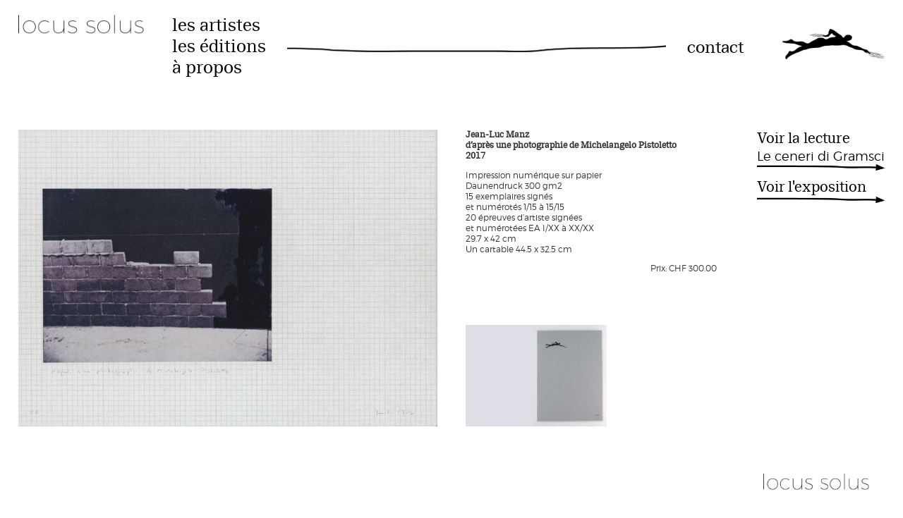

--- FILE ---
content_type: text/html; charset=UTF-8
request_url: https://locus-solus.ch/edition/jean-luc-manz/
body_size: 4460
content:
<!DOCTYPE html>
<html lang="fr-FR" prefix="og: http://ogp.me/ns#" class="no-js">
<head>
	<meta charset="UTF-8">
	<meta name="viewport" content="width=device-width">
	<link rel="profile" href="https://gmpg.org/xfn/11">
    <link rel="pingback" href="https://locus-solus.ch/xmlrpc.php">
        <link rel="apple-touch-icon" sizes="180x180" href="https://locus-solus.ch/wp-content/themes/locussolus/favicon/apple-touch-icon.png">
    <link rel="icon" type="image/png" sizes="32x32" href="https://locus-solus.ch/wp-content/themes/locussolus/favicon/favicon-32x32.png">
    <link rel="icon" type="image/png" sizes="16x16" href="https://locus-solus.ch/wp-content/themes/locussolus/favicon/favicon-16x16.png">
    <link rel="manifest" href="https://locus-solus.ch/wp-content/themes/locussolus/favicon/manifest.json">
    <link rel="mask-icon" href="https://locus-solus.ch/wp-content/themes/locussolus/favicon/safari-pinned-tab.svg" color="#071689">
    <link rel="shortcut icon" href="https://locus-solus.ch/wp-content/themes/locussolus/favicon/favicon.ico">
    <meta name="msapplication-config" content="https://locus-solus.ch/wp-content/themes/locussolus/favicon/browserconfig.xml">
    <meta name="theme-color" content="#ffffff">
	<meta name="google-site-verification" content="P6Rxt11omkFQ7r2gZspKJxM6nZc8YrQqeNJOA-5nyuk" />
    <link href="https://fonts.googleapis.com/css?family=Ramabhadra|Roboto:400,700" rel="stylesheet">
    <title>Jean-Luc Manz - Locus solus</title>
	<!-- Global site tag (gtag.js) - Google Analytics -->
	<script async src="https://www.googletagmanager.com/gtag/js?id=UA-29667162-36"></script>
	<script>
	  window.dataLayer = window.dataLayer || [];
	  function gtag(){dataLayer.push(arguments);}
	  gtag('js', new Date());

	  gtag('config', 'UA-29667162-36');
	</script>

	<title>Jean-Luc Manz - Locus solus</title>

<!-- This site is optimized with the Yoast SEO plugin v11.0 - https://yoast.com/wordpress/plugins/seo/ -->
<link rel="canonical" href="https://locus-solus.ch/edition/jean-luc-manz/" />
<meta property="og:locale" content="fr_FR" />
<meta property="og:type" content="article" />
<meta property="og:title" content="Jean-Luc Manz - Locus solus" />
<meta property="og:url" content="https://locus-solus.ch/edition/jean-luc-manz/" />
<meta property="og:site_name" content="Locus solus" />
<meta property="article:publisher" content="https://www.facebook.com/Locus-solus-289943711705649/" />
<meta property="og:image" content="https://locus-solus.ch/wp-content/uploads/2018/04/Manz.jpg" />
<meta property="og:image:secure_url" content="https://locus-solus.ch/wp-content/uploads/2018/04/Manz.jpg" />
<meta property="og:image:width" content="945" />
<meta property="og:image:height" content="670" />
<meta name="twitter:card" content="summary_large_image" />
<meta name="twitter:title" content="Jean-Luc Manz - Locus solus" />
<meta name="twitter:image" content="https://locus-solus.ch/wp-content/uploads/2018/04/Manz.jpg" />
<script type='application/ld+json' class='yoast-schema-graph yoast-schema-graph--main'>{"@context":"https://schema.org","@graph":[{"@type":"Organization","@id":"https://locus-solus.ch/#organization","name":"Locus solus","url":"https://locus-solus.ch/","sameAs":["https://www.facebook.com/Locus-solus-289943711705649/"],"logo":{"@type":"ImageObject","@id":"https://locus-solus.ch/#logo","url":"https://locus-solus.ch/wp-content/uploads/2018/03/logo_footer_desktop.png","caption":"Locus solus"},"image":{"@id":"https://locus-solus.ch/#logo"}},{"@type":"WebSite","@id":"https://locus-solus.ch/#website","url":"https://locus-solus.ch/","name":"Locus solus","publisher":{"@id":"https://locus-solus.ch/#organization"},"potentialAction":{"@type":"SearchAction","target":"https://locus-solus.ch/?s={search_term_string}","query-input":"required name=search_term_string"}},{"@type":"WebPage","@id":"https://locus-solus.ch/edition/jean-luc-manz/#webpage","url":"https://locus-solus.ch/edition/jean-luc-manz/","inLanguage":"fr-FR","name":"Jean-Luc Manz - Locus solus","isPartOf":{"@id":"https://locus-solus.ch/#website"},"image":{"@type":"ImageObject","@id":"https://locus-solus.ch/edition/jean-luc-manz/#primaryimage","url":"https://locus-solus.ch/wp-content/uploads/2018/04/Manz.jpg","caption":""},"primaryImageOfPage":{"@id":"https://locus-solus.ch/edition/jean-luc-manz/#primaryimage"},"datePublished":"2018-04-15T17:53:53+00:00","dateModified":"2018-05-15T11:06:48+00:00"}]}</script>
<!-- / Yoast SEO plugin. -->

<link rel='dns-prefetch' href='//s.w.org' />
<link rel="alternate" type="application/rss+xml" title="Locus solus &raquo; Flux" href="https://locus-solus.ch/feed/" />
<link rel="alternate" type="application/rss+xml" title="Locus solus &raquo; Flux des commentaires" href="https://locus-solus.ch/comments/feed/" />
		<script type="text/javascript">
			window._wpemojiSettings = {"baseUrl":"https:\/\/s.w.org\/images\/core\/emoji\/11.2.0\/72x72\/","ext":".png","svgUrl":"https:\/\/s.w.org\/images\/core\/emoji\/11.2.0\/svg\/","svgExt":".svg","source":{"concatemoji":"https:\/\/locus-solus.ch\/wp-includes\/js\/wp-emoji-release.min.js?ver=5.1.21"}};
			!function(e,a,t){var n,r,o,i=a.createElement("canvas"),p=i.getContext&&i.getContext("2d");function s(e,t){var a=String.fromCharCode;p.clearRect(0,0,i.width,i.height),p.fillText(a.apply(this,e),0,0);e=i.toDataURL();return p.clearRect(0,0,i.width,i.height),p.fillText(a.apply(this,t),0,0),e===i.toDataURL()}function c(e){var t=a.createElement("script");t.src=e,t.defer=t.type="text/javascript",a.getElementsByTagName("head")[0].appendChild(t)}for(o=Array("flag","emoji"),t.supports={everything:!0,everythingExceptFlag:!0},r=0;r<o.length;r++)t.supports[o[r]]=function(e){if(!p||!p.fillText)return!1;switch(p.textBaseline="top",p.font="600 32px Arial",e){case"flag":return s([55356,56826,55356,56819],[55356,56826,8203,55356,56819])?!1:!s([55356,57332,56128,56423,56128,56418,56128,56421,56128,56430,56128,56423,56128,56447],[55356,57332,8203,56128,56423,8203,56128,56418,8203,56128,56421,8203,56128,56430,8203,56128,56423,8203,56128,56447]);case"emoji":return!s([55358,56760,9792,65039],[55358,56760,8203,9792,65039])}return!1}(o[r]),t.supports.everything=t.supports.everything&&t.supports[o[r]],"flag"!==o[r]&&(t.supports.everythingExceptFlag=t.supports.everythingExceptFlag&&t.supports[o[r]]);t.supports.everythingExceptFlag=t.supports.everythingExceptFlag&&!t.supports.flag,t.DOMReady=!1,t.readyCallback=function(){t.DOMReady=!0},t.supports.everything||(n=function(){t.readyCallback()},a.addEventListener?(a.addEventListener("DOMContentLoaded",n,!1),e.addEventListener("load",n,!1)):(e.attachEvent("onload",n),a.attachEvent("onreadystatechange",function(){"complete"===a.readyState&&t.readyCallback()})),(n=t.source||{}).concatemoji?c(n.concatemoji):n.wpemoji&&n.twemoji&&(c(n.twemoji),c(n.wpemoji)))}(window,document,window._wpemojiSettings);
		</script>
		<style type="text/css">
img.wp-smiley,
img.emoji {
	display: inline !important;
	border: none !important;
	box-shadow: none !important;
	height: 1em !important;
	width: 1em !important;
	margin: 0 .07em !important;
	vertical-align: -0.1em !important;
	background: none !important;
	padding: 0 !important;
}
</style>
	<link rel='stylesheet' id='wp-block-library-css'  href='https://locus-solus.ch/wp-includes/css/dist/block-library/style.min.css?ver=5.1.21' type='text/css' media='all' />
<link rel='stylesheet' id='flexslider-css'  href='https://locus-solus.ch/wp-content/themes/locussolus/dist/css/flexslider.css?ver=5.1.21' type='text/css' media='all' />
<link rel='stylesheet' id='scrollbar-css'  href='https://locus-solus.ch/wp-content/themes/locussolus/dist/css/tinyscrollbar.css?ver=5.1.21' type='text/css' media='all' />
<link rel='stylesheet' id='style-css'  href='https://locus-solus.ch/wp-content/themes/locussolus/dist/css/style.css?v&#038;ver=5.1.21' type='text/css' media='all' />
<link rel='stylesheet' id='style-fix-css'  href='https://locus-solus.ch/wp-content/themes/locussolus/style.css?v&#038;ver=5.1.21' type='text/css' media='all' />
<link rel='stylesheet' id='font-awesome-css'  href='https://locus-solus.ch/wp-content/themes/locussolus/dist/css/font-awesome.min.css?ver=5.1.21' type='text/css' media='all' />
<script>if (document.location.protocol != "https:") {document.location = document.URL.replace(/^http:/i, "https:");}</script><script type='text/javascript' src='https://locus-solus.ch/wp-includes/js/jquery/jquery.js?ver=1.12.4'></script>
<script type='text/javascript' src='https://locus-solus.ch/wp-includes/js/jquery/jquery-migrate.min.js?ver=1.4.1'></script>
<link rel='https://api.w.org/' href='https://locus-solus.ch/wp-json/' />
<link rel="EditURI" type="application/rsd+xml" title="RSD" href="https://locus-solus.ch/xmlrpc.php?rsd" />
<link rel="wlwmanifest" type="application/wlwmanifest+xml" href="https://locus-solus.ch/wp-includes/wlwmanifest.xml" /> 
<meta name="generator" content="WordPress 5.1.21" />
<link rel='shortlink' href='https://locus-solus.ch/?p=397' />
<link rel="alternate" type="application/json+oembed" href="https://locus-solus.ch/wp-json/oembed/1.0/embed?url=https%3A%2F%2Flocus-solus.ch%2Fedition%2Fjean-luc-manz%2F" />
<link rel="alternate" type="text/xml+oembed" href="https://locus-solus.ch/wp-json/oembed/1.0/embed?url=https%3A%2F%2Flocus-solus.ch%2Fedition%2Fjean-luc-manz%2F&#038;format=xml" />
		<style type="text/css">.recentcomments a{display:inline !important;padding:0 !important;margin:0 !important;}</style>
		</head>

<body data-rsssl=1 class="edition-template-default single single-edition postid-397">
    <header id="header"><!-- .header -->
        <div class="wrapper">    
            <div class="ls_marge_xs-1 ls_marge_sm-2">    
                <div class="container_ls relative">
                    <div class="row_ls">
                        <div class="col_ls header_logo-1">
                            <a href="https://locus-solus.ch">
                                <img src="https://locus-solus.ch/wp-content/uploads/2018/04/logo-locus-solus-800x128.png" alt="" />                            </a>
                        </div>
                        <div class="col_ls header_menu hidden_ls-md">
                            <nav>
                                <div class="menu-header-container"><ul id="menu-header" class="menu"><li id="menu-item-51" class="menu-item menu-item-type-post_type_archive menu-item-object-artiste menu-item-51"><a href="https://locus-solus.ch/artiste/"><span class="el"><span>les artistes</span></span></a></li>
<li id="menu-item-92" class="menu-item menu-item-type-post_type_archive menu-item-object-edition menu-item-92"><a href="https://locus-solus.ch/edition/"><span class="el"><span>Les éditions</span></span></a></li>
<li id="menu-item-106" class="menu-item menu-item-type-post_type menu-item-object-page menu-item-106"><a href="https://locus-solus.ch/a-propos/"><span class="el"><span>à propos</span></span></a></li>
<li id="menu-item-136" class="visible_ls-xs menu-item menu-item-type-post_type menu-item-object-page menu-item-136"><a href="https://locus-solus.ch/contact/"><span class="el"><span>contact</span></span></a></li>
</ul></div>                            </nav>
                            <img src="https://locus-solus.ch/wp-content/uploads/2018/03/logo2-400x118.png" alt="Locus solus" class="logoMenuMobile" />                        </div>
                        <div class="hack-filet">
                            <div class="col_ls header_logo-2 hidden_ls-md"><a href="https://locus-solus.ch"><img src="https://locus-solus.ch/wp-content/uploads/2018/03/logo2-400x118.png" alt="Locus solus" /></a></div>                            <div class="col_ls header_contact text-right hidden_ls-md">
                                <a href="https://locus-solus.ch/contact/" class="di-contact"><span>Contact</span></a>
                            </div>
                        </div>
                        <div class="visible_ls-md">
                            <div id="toogleNav">
                                <a type="button" class="bars">
                                    <span></span>
                                    <span></span>
                                    <span></span>
                                    <span></span>
                                </a>
                            </div>
                        </div>
                    </div>
                </div>
            </div>
        </div>
        <div class="artiste_head hidden_ls-xs">
            <div class="artiste_col artiste_lecture">
                (Lectures)            </div>
            <div class=" artiste_col artiste_expo">
                (Expos)            </div>
        </div>
    </header><!-- /.header -->
    <div class="wrapper">                        
    <section id="ls_single-exposition" class="ls_marge_xs-1 ls_marge_sm-2 ls_single-edition">
        <div id="post-397" class="exposition post-1467 type-exposition status-publish has-post-thumbnail hentry">
            <div class="exposition_colonne">    
                <div class="exposition_left">
                    <div>
                        <div class="edition_titre visible_ls-md"><p>Jean-Luc Manz<br />
d&#8217;après une photographie de Michelangelo Pistoletto<br />
2017</p>
</div>                        <div class="edition_couverture" id="edition_couverture">
                            <img width="880" height="624" src="https://locus-solus.ch/wp-content/uploads/2018/04/Manz-880x624.jpg" class="attachment-exposition size-exposition wp-post-image" alt="" srcset="https://locus-solus.ch/wp-content/uploads/2018/04/Manz-880x624.jpg 880w, https://locus-solus.ch/wp-content/uploads/2018/04/Manz-800x567.jpg 800w, https://locus-solus.ch/wp-content/uploads/2018/04/Manz-700x496.jpg 700w, https://locus-solus.ch/wp-content/uploads/2018/04/Manz-768x545.jpg 768w, https://locus-solus.ch/wp-content/uploads/2018/04/Manz-420x298.jpg 420w, https://locus-solus.ch/wp-content/uploads/2018/04/Manz-400x284.jpg 400w, https://locus-solus.ch/wp-content/uploads/2018/04/Manz-210x149.jpg 210w, https://locus-solus.ch/wp-content/uploads/2018/04/Manz-300x213.jpg 300w, https://locus-solus.ch/wp-content/uploads/2018/04/Manz.jpg 945w" sizes="(max-width: 880px) 100vw, 880px" />                           
                        </div>
                                                <img src="https://locus-solus.ch/wp-content/uploads/2018/04/JLM_8398-800x575.jpg" alt="" height="575" width="800" class="imgCouv imgCouv2 hidden_ls-md" />                    </div>
                </div>
                <div class="exposition_right">
                    <div>
                        <div class="edition_details">
                            <img src="https://locus-solus.ch/wp-content/uploads/2018/04/JLM_8398-800x575.jpg" alt="" height="575" width="800" class="imgCouv visible_ls-md" />                            <div class="edition_titre hidden_ls-md"><p>Jean-Luc Manz<br />
d&#8217;après une photographie de Michelangelo Pistoletto<br />
2017</p>
</div>                            <div class="edition_description"><p>Impression numérique sur papier<br />
Daunendruck 300 gm2<br />
15 exemplaires signés<br />
et numérotés 1/15 à 15/15<br />
20 épreuves d’artiste signées<br />
et numérotées EA I/XX à XX/XX<br />
29.7 x 42 cm<br />
Un cartable 44.5 x 32.5 cm</p>
</div>                            <div class="edition_prix"><p>Prix: CHF 300.00</p>
</div>                                                    </div>
                        <div class="bloc_lecture">
                            <a href="https://locus-solus.ch/lecture/le-ceneri-di-gramsci/" class="lecture lectureHack">Voir la lecture<span class="montserrat">Le ceneri di Gramsci</span></a><a href="https://locus-solus.ch/exposition/m-2-jean-crotti-alain-huck-robert-ireland-jean-luc-manz/" class="lecture">Voir l'exposition</a><br />                        </div>
                    </div>
                </div>
            </div>
        </div>
    </section>    


    <footer id="footer" class="ls_marge-1 hidden_ls-xs">
        <img src="https://locus-solus.ch/wp-content/uploads/2018/04/logo-locus-solus-800x128.png" alt="" />            
    </footer>
    <script type='text/javascript' src='https://locus-solus.ch/wp-content/themes/locussolus/dist/js/component/jquery.flexslider-min.js'></script>
<script type='text/javascript' src='https://locus-solus.ch/wp-content/themes/locussolus/dist/js/component/jquery.tinyscrollbar.min.js'></script>
<script type='text/javascript' src='https://locus-solus.ch/wp-content/themes/locussolus/dist/js/app.js'></script>
<script type='text/javascript' src='https://locus-solus.ch/wp-includes/js/wp-embed.min.js?ver=5.1.21'></script>
    </div><!-- /.footer -->
</body>
</html>


--- FILE ---
content_type: text/css
request_url: https://locus-solus.ch/wp-content/themes/locussolus/dist/css/tinyscrollbar.css?ver=5.1.21
body_size: 303
content:
.scrollbar_container
{
    position: relative;
}

.scrollbar_container .viewport
{
    overflow:hidden;
    position:relative;
}

.scrollbar_container .overview
{
    list-style:none;
    position:absolute;
    left:0;
    top:0;
    margin:0;
    padding: 0;
}

.scrollbar_container .scrollbar
{
    /*background:transparent url(images/bg-scrollbar-track-y.png) no-repeat 0 0;*/
    position:absolute;
    background-position:0 0;
    right: -20px;
    top:0;
    width:15px;
}

.scrollbar_container .track
{
    /*background:transparent url(images/bg-scrollbar-trackend-y.png) no-repeat 0 100%;*/
    height:100%;
    width:13px;
    position:relative;
    padding:0 1px;
}

.scrollbar_container .thumb
{
    /*background:transparent url(images/bg-scrollbar-thumb-y.png) no-repeat 50% 100%;*/
    height:20px;
    width:25px;
    cursor:pointer;
    overflow:hidden;
    position:absolute;
    top:0;
    left:-5px;
}

.scrollbar_container .thumb .end
{
    /*background:transparent url(images/bg-scrollbar-thumb-y.png) no-repeat 50% 0;*/
    overflow:hidden;
    height:5px;
    width:25px;
}

.scrollbar_container .disable
{
    display:none;
}

.noSelect
{
    user-select:none;
    -o-user-select:none;
    -moz-user-select:none;
    -khtml-user-select:none;
    -webkit-user-select:none;
}

--- FILE ---
content_type: text/css
request_url: https://locus-solus.ch/wp-content/themes/locussolus/dist/css/style.css?v&ver=5.1.21
body_size: 7794
content:
a,a:active,a:hover,button,img{outline:0}hr,img,legend{border:0}legend,td,th{padding:0}#ls_edition .edition_liste .edition,#toogleNav,[role=button]{cursor:pointer}#languageSelector li,#ls_page-contact .contact_infos .reseaux li,.header_menu li{list-style:none}.text-center{text-align:center}.text-right{text-align:right}.text-wihte{color:#fff}.white{background:#fff}.mt-60{margin-top:60px}body,figure{margin:0}.fire.delay-1{-webkit-transition-delay:.1s;transition-delay:.1s}.fire.delay-2{-webkit-transition-delay:.2s;transition-delay:.2s}.fire.delay-3{-webkit-transition-delay:.3s;transition-delay:.3s}.fire.delay-4{-webkit-transition-delay:.4s;transition-delay:.4s}.fire.delay-5{-webkit-transition-delay:.5s;transition-delay:.5s}.fire.delay-6{-webkit-transition-delay:.6s;transition-delay:.6s}.fire.delay-7{-webkit-transition-delay:.7s;transition-delay:.7s}.fire.delay-8{-webkit-transition-delay:.8s;transition-delay:.8s}.fire.delay-9{-webkit-transition-delay:.9s;transition-delay:.9s}.fire.delay-10{-webkit-transition-delay:1s;transition-delay:1s}.alive{-webkit-transition:.3s ease-in-out;transition:.3s ease-in-out}.zoomIn{-webkit-transform-origin:50% 50%;-khtml-transform-origin:50% 50%;-moz-transform-origin:50% 50%;-ms-transform-origin:50% 50%;-o-transform-origin:50% 50%;transform-origin:50% 50%;-webkit-transform:scale(.8);-ms-transform:scale(.8);transform:scale(.8)}.zoomIn.fire{-webkit-transform:scale(1);-ms-transform:scale(1);transform:scale(1)}.fadeToBottom{-webkit-transform:translate(0,-50px);-ms-transform:translate(0,-50px);transform:translate(0,-50px);opacity:0}.fadeToTop{-webkit-transform:translate(0,50px);-ms-transform:translate(0,50px);transform:translate(0,50px);opacity:0}.fadeToTopRight{-webkit-transform:translate(-50px,50px);-ms-transform:translate(-50px,50px);transform:translate(-50px,50px);opacity:0}.fadeToRight{-webkit-transform:translate(-50px,0);-ms-transform:translate(-50px,0);transform:translate(-50px,0);opacity:0}.fadeToTopLeft{-webkit-transform:translate(50px,50px);-ms-transform:translate(50px,50px);transform:translate(50px,50px);opacity:0}.fadeToBottom.fire,.fadeToRight.fire,.fadeToTop.fire,.fadeToTopLeft.fire,.fadeToTopRight.fire,.zoomIn.fire{-webkit-transform:translate(0,0);-ms-transform:translate(0,0);transform:translate(0,0);opacity:1}.fade{opacity:0}.fade.fire{opacity:1}@media (min-width:768px){.visible-xs{display:none!important}}html{-ms-text-size-adjust:100%;-webkit-text-size-adjust:100%;-webkit-tap-highlight-color:transparent}article,aside,details,figcaption,figure,footer,header,hgroup,main,menu,nav,section,summary{display:block}audio,canvas,progress,video{display:inline-block;vertical-align:baseline}audio:not([controls]){display:none;height:0}[hidden],template{display:none}a{background-color:transparent}abbr[title]{border-bottom:1px dotted}b,optgroup,strong{font-weight:700}dfn{font-style:italic}h1{font-size:2em;margin:.67em 0}mark{background:#ff0;color:#000}.img-thumbnail,body{background-color:#fff}small{font-size:80%}sub,sup{font-size:75%;line-height:0;position:relative;vertical-align:baseline}sup{top:-.5em}sub{bottom:-.25em}svg:not(:root){overflow:hidden}hr{-webkit-box-sizing:content-box;-moz-box-sizing:content-box;box-sizing:content-box;height:0}pre,textarea{overflow:auto}code,kbd,pre,samp{font-family:monospace,monospace;font-size:1em}button,input,optgroup,select,textarea{color:inherit;font:inherit;margin:0}button{overflow:visible}button,select{text-transform:none}.di-contact,.header_menu{text-transform:lowercase}button,html input[type=button],input[type=reset],input[type=submit]{-webkit-appearance:button;cursor:pointer}button[disabled],html input[disabled]{cursor:default}button::-moz-focus-inner,input::-moz-focus-inner{border:0;padding:0}input[type=checkbox],input[type=radio]{-webkit-box-sizing:border-box;-moz-box-sizing:border-box;box-sizing:border-box;padding:0}input[type=number]::-webkit-inner-spin-button,input[type=number]::-webkit-outer-spin-button{height:auto}input[type=search]{-webkit-appearance:textfield;-webkit-box-sizing:content-box;-moz-box-sizing:content-box;box-sizing:content-box}input[type=search]::-webkit-search-cancel-button,input[type=search]::-webkit-search-decoration{-webkit-appearance:none}fieldset{border:1px solid silver;margin:0 2px;padding:.35em .625em .75em}table{border-collapse:collapse;border-spacing:0}*,:after,:before{-webkit-box-sizing:border-box;-moz-box-sizing:border-box;box-sizing:border-box}body{line-height:1.42857143;color:#333}button,input,select,textarea{font-family:inherit;font-size:inherit;line-height:inherit}a:focus,a:hover{color:#23527c;text-decoration:underline}a:focus{outline:-webkit-focus-ring-color auto 5px;outline-offset:-2px}.img-responsive{display:block;max-width:100%;height:auto}.img-rounded{border-radius:6px}.img-thumbnail{padding:4px;line-height:1.42857143;border:1px solid #ddd;border-radius:4px;-webkit-transition:all .2s ease-in-out;-o-transition:all .2s ease-in-out;transition:all .2s ease-in-out;display:inline-block;max-width:100%;height:auto}.img-circle{border-radius:50%}hr{margin-top:20px;margin-bottom:20px;border-top:1px solid #eee}.sr-only{position:absolute;width:1px;height:1px;margin:-1px;padding:0;overflow:hidden;clip:rect(0,0,0,0);border:0}.sr-only-focusable:active,.sr-only-focusable:focus{position:static;width:auto;height:auto;margin:0;overflow:visible;clip:auto}.container,.container-fluid{margin-right:auto;margin-left:auto;padding-left:15px;padding-right:15px}@media (min-width:768px){.container{width:750px}}@media (min-width:992px){.container{width:970px}}@media (min-width:1200px){.container{width:1170px}}.row{margin-left:-20px;margin-right:-20px}.col-lg-1,.col-lg-10,.col-lg-11,.col-lg-12,.col-lg-2,.col-lg-3,.col-lg-4,.col-lg-5,.col-lg-6,.col-lg-7,.col-lg-8,.col-lg-9,.col-md-1,.col-md-10,.col-md-11,.col-md-12,.col-md-2,.col-md-3,.col-md-4,.col-md-5,.col-md-6,.col-md-7,.col-md-8,.col-md-9,.col-sm-1,.col-sm-10,.col-sm-11,.col-sm-12,.col-sm-2,.col-sm-3,.col-sm-4,.col-sm-5,.col-sm-6,.col-sm-7,.col-sm-8,.col-sm-9,.col-xs-1,.col-xs-10,.col-xs-11,.col-xs-12,.col-xs-2,.col-xs-3,.col-xs-4,.col-xs-5,.col-xs-6,.col-xs-7,.col-xs-8,.col-xs-9{position:relative;min-height:1px;padding-left:20px;padding-right:20px}.col-xs-1,.col-xs-10,.col-xs-11,.col-xs-12,.col-xs-2,.col-xs-3,.col-xs-4,.col-xs-5,.col-xs-6,.col-xs-7,.col-xs-8,.col-xs-9{float:left}.col-xs-12{width:100%}.col-xs-11{width:91.66666667%}.col-xs-10{width:83.33333333%}.col-xs-9{width:75%}.col-xs-8{width:66.66666667%}.col-xs-7{width:58.33333333%}.col-xs-6{width:50%}.col-xs-5{width:41.66666667%}.col-xs-4{width:33.33333333%}.col-xs-3{width:25%}.col-xs-2{width:16.66666667%}.col-xs-1{width:8.33333333%}.col-xs-pull-12{right:100%}.col-xs-pull-11{right:91.66666667%}.col-xs-pull-10{right:83.33333333%}.col-xs-pull-9{right:75%}.col-xs-pull-8{right:66.66666667%}.col-xs-pull-7{right:58.33333333%}.col-xs-pull-6{right:50%}.col-xs-pull-5{right:41.66666667%}.col-xs-pull-4{right:33.33333333%}.col-xs-pull-3{right:25%}.col-xs-pull-2{right:16.66666667%}.col-xs-pull-1{right:8.33333333%}.col-xs-pull-0{right:auto}.col-xs-push-12{left:100%}.col-xs-push-11{left:91.66666667%}.col-xs-push-10{left:83.33333333%}.col-xs-push-9{left:75%}.col-xs-push-8{left:66.66666667%}.col-xs-push-7{left:58.33333333%}.col-xs-push-6{left:50%}.col-xs-push-5{left:41.66666667%}.col-xs-push-4{left:33.33333333%}.col-xs-push-3{left:25%}.col-xs-push-2{left:16.66666667%}.col-xs-push-1{left:8.33333333%}.col-xs-push-0{left:auto}.col-xs-offset-12{margin-left:100%}.col-xs-offset-11{margin-left:91.66666667%}.col-xs-offset-10{margin-left:83.33333333%}.col-xs-offset-9{margin-left:75%}.col-xs-offset-8{margin-left:66.66666667%}.col-xs-offset-7{margin-left:58.33333333%}.col-xs-offset-6{margin-left:50%}.col-xs-offset-5{margin-left:41.66666667%}.col-xs-offset-4{margin-left:33.33333333%}.col-xs-offset-3{margin-left:25%}.col-xs-offset-2{margin-left:16.66666667%}.col-xs-offset-1{margin-left:8.33333333%}.col-xs-offset-0{margin-left:0}@media (min-width:768px){.col-sm-1,.col-sm-10,.col-sm-11,.col-sm-12,.col-sm-2,.col-sm-3,.col-sm-4,.col-sm-5,.col-sm-6,.col-sm-7,.col-sm-8,.col-sm-9{float:left}.col-sm-12{width:100%}.col-sm-11{width:91.66666667%}.col-sm-10{width:83.33333333%}.col-sm-9{width:75%}.col-sm-8{width:66.66666667%}.col-sm-7{width:58.33333333%}.col-sm-6{width:50%}.col-sm-5{width:41.66666667%}.col-sm-4{width:33.33333333%}.col-sm-3{width:25%}.col-sm-2{width:16.66666667%}.col-sm-1{width:8.33333333%}.col-sm-pull-12{right:100%}.col-sm-pull-11{right:91.66666667%}.col-sm-pull-10{right:83.33333333%}.col-sm-pull-9{right:75%}.col-sm-pull-8{right:66.66666667%}.col-sm-pull-7{right:58.33333333%}.col-sm-pull-6{right:50%}.col-sm-pull-5{right:41.66666667%}.col-sm-pull-4{right:33.33333333%}.col-sm-pull-3{right:25%}.col-sm-pull-2{right:16.66666667%}.col-sm-pull-1{right:8.33333333%}.col-sm-pull-0{right:auto}.col-sm-push-12{left:100%}.col-sm-push-11{left:91.66666667%}.col-sm-push-10{left:83.33333333%}.col-sm-push-9{left:75%}.col-sm-push-8{left:66.66666667%}.col-sm-push-7{left:58.33333333%}.col-sm-push-6{left:50%}.col-sm-push-5{left:41.66666667%}.col-sm-push-4{left:33.33333333%}.col-sm-push-3{left:25%}.col-sm-push-2{left:16.66666667%}.col-sm-push-1{left:8.33333333%}.col-sm-push-0{left:auto}.col-sm-offset-12{margin-left:100%}.col-sm-offset-11{margin-left:91.66666667%}.col-sm-offset-10{margin-left:83.33333333%}.col-sm-offset-9{margin-left:75%}.col-sm-offset-8{margin-left:66.66666667%}.col-sm-offset-7{margin-left:58.33333333%}.col-sm-offset-6{margin-left:50%}.col-sm-offset-5{margin-left:41.66666667%}.col-sm-offset-4{margin-left:33.33333333%}.col-sm-offset-3{margin-left:25%}.col-sm-offset-2{margin-left:16.66666667%}.col-sm-offset-1{margin-left:8.33333333%}.col-sm-offset-0{margin-left:0}}@media (min-width:992px){.col-md-1,.col-md-10,.col-md-11,.col-md-12,.col-md-2,.col-md-3,.col-md-4,.col-md-5,.col-md-6,.col-md-7,.col-md-8,.col-md-9{float:left}.col-md-12{width:100%}.col-md-11{width:91.66666667%}.col-md-10{width:83.33333333%}.col-md-9{width:75%}.col-md-8{width:66.66666667%}.col-md-7{width:58.33333333%}.col-md-6{width:50%}.col-md-5{width:41.66666667%}.col-md-4{width:33.33333333%}.col-md-3{width:25%}.col-md-2{width:16.66666667%}.col-md-1{width:8.33333333%}.col-md-pull-12{right:100%}.col-md-pull-11{right:91.66666667%}.col-md-pull-10{right:83.33333333%}.col-md-pull-9{right:75%}.col-md-pull-8{right:66.66666667%}.col-md-pull-7{right:58.33333333%}.col-md-pull-6{right:50%}.col-md-pull-5{right:41.66666667%}.col-md-pull-4{right:33.33333333%}.col-md-pull-3{right:25%}.col-md-pull-2{right:16.66666667%}.col-md-pull-1{right:8.33333333%}.col-md-pull-0{right:auto}.col-md-push-12{left:100%}.col-md-push-11{left:91.66666667%}.col-md-push-10{left:83.33333333%}.col-md-push-9{left:75%}.col-md-push-8{left:66.66666667%}.col-md-push-7{left:58.33333333%}.col-md-push-6{left:50%}.col-md-push-5{left:41.66666667%}.col-md-push-4{left:33.33333333%}.col-md-push-3{left:25%}.col-md-push-2{left:16.66666667%}.col-md-push-1{left:8.33333333%}.col-md-push-0{left:auto}.col-md-offset-12{margin-left:100%}.col-md-offset-11{margin-left:91.66666667%}.col-md-offset-10{margin-left:83.33333333%}.col-md-offset-9{margin-left:75%}.col-md-offset-8{margin-left:66.66666667%}.col-md-offset-7{margin-left:58.33333333%}.col-md-offset-6{margin-left:50%}.col-md-offset-5{margin-left:41.66666667%}.col-md-offset-4{margin-left:33.33333333%}.col-md-offset-3{margin-left:25%}.col-md-offset-2{margin-left:16.66666667%}.col-md-offset-1{margin-left:8.33333333%}.col-md-offset-0{margin-left:0}}@media (min-width:1200px){.col-lg-1,.col-lg-10,.col-lg-11,.col-lg-12,.col-lg-2,.col-lg-3,.col-lg-4,.col-lg-5,.col-lg-6,.col-lg-7,.col-lg-8,.col-lg-9{float:left}.col-lg-12{width:100%}.col-lg-11{width:91.66666667%}.col-lg-10{width:83.33333333%}.col-lg-9{width:75%}.col-lg-8{width:66.66666667%}.col-lg-7{width:58.33333333%}.col-lg-6{width:50%}.col-lg-5{width:41.66666667%}.col-lg-4{width:33.33333333%}.col-lg-3{width:25%}.col-lg-2{width:16.66666667%}.col-lg-1{width:8.33333333%}.col-lg-pull-12{right:100%}.col-lg-pull-11{right:91.66666667%}.col-lg-pull-10{right:83.33333333%}.col-lg-pull-9{right:75%}.col-lg-pull-8{right:66.66666667%}.col-lg-pull-7{right:58.33333333%}.col-lg-pull-6{right:50%}.col-lg-pull-5{right:41.66666667%}.col-lg-pull-4{right:33.33333333%}.col-lg-pull-3{right:25%}.col-lg-pull-2{right:16.66666667%}.col-lg-pull-1{right:8.33333333%}.col-lg-pull-0{right:auto}.col-lg-push-12{left:100%}.col-lg-push-11{left:91.66666667%}.col-lg-push-10{left:83.33333333%}.col-lg-push-9{left:75%}.col-lg-push-8{left:66.66666667%}.col-lg-push-7{left:58.33333333%}.col-lg-push-6{left:50%}.col-lg-push-5{left:41.66666667%}.col-lg-push-4{left:33.33333333%}.col-lg-push-3{left:25%}.col-lg-push-2{left:16.66666667%}.col-lg-push-1{left:8.33333333%}.col-lg-push-0{left:auto}.col-lg-offset-12{margin-left:100%}.col-lg-offset-11{margin-left:91.66666667%}.col-lg-offset-10{margin-left:83.33333333%}.col-lg-offset-9{margin-left:75%}.col-lg-offset-8{margin-left:66.66666667%}.col-lg-offset-7{margin-left:58.33333333%}.col-lg-offset-6{margin-left:50%}.col-lg-offset-5{margin-left:41.66666667%}.col-lg-offset-4{margin-left:33.33333333%}.col-lg-offset-3{margin-left:25%}.col-lg-offset-2{margin-left:16.66666667%}.col-lg-offset-1{margin-left:8.33333333%}.col-lg-offset-0{margin-left:0}}.aligncenter,.alignleft,.alignright,.center-block{margin-left:auto;margin-right:auto}.clearfix:after,.clearfix:before,.container-fluid:after,.container-fluid:before,.container:after,.container:before,.row:after,.row:before{content:" ";display:table}.clearfix:after,.container-fluid:after,.container:after,.row:after{clear:both}.center-block{display:block}.pull-right{float:right!important}.pull-left{float:left!important}.hide{display:none!important}.show{display:block!important}.invisible{visibility:hidden}.text-hide{font:0/0 a;color:transparent;text-shadow:none;background-color:transparent;border:0}.hidden{display:none!important}.affix{position:fixed}.alignleft{display:block;float:left}.alignright{display:block;float:right}.aligncenter{display:block}.gallery-caption,.wp-caption{font-size:.66667rem;font-style:italic;margin-bottom:1.5em;max-width:100%}.wp-caption img[class*=wp-image-]{display:block;margin-left:auto;margin-right:auto}.wp-caption .wp-caption-text{margin:.8075em 0}.sticky{position:relative}.screen-reader-text{clip:rect(1px,1px,1px,1px);height:1px;overflow:hidden;position:absolute!important;width:1px;word-wrap:normal!important}.screen-reader-text:focus{background-color:#f1f1f1;-webkit-border-radius:3px;border-radius:3px;-webkit-box-shadow:0 0 2px 2px rgba(0,0,0,.6);box-shadow:0 0 2px 2px rgba(0,0,0,.6);clip:auto!important;color:#21759b;display:block;font-size:14px;font-size:.875rem;font-weight:700;height:auto;left:5px;line-height:normal;padding:15px 23px 14px;text-decoration:none;top:5px;width:auto;z-index:100000}.bypostauthor>.comment-body>.comment-meta>.comment-author .avatar{border:1px solid #333;padding:2px}@font-face{font-family:messina_modern_regularregular;src:url(../fonts/site/messinamodern-regular-webfont.woff2) format("woff2"),url(../fonts/site/messinamodern-regular-webfont.woff) format("woff");font-weight:400;font-style:normal}@font-face{font-family:montserrathairline;src:url(../fonts/site/montserrat-hairline-webfont.woff2) format("woff2"),url(../fonts/site/montserrat-hairline-webfont.woff) format("woff");font-weight:400;font-style:normal}@font-face{font-family:montserratlight;src:url(../fonts/site/montserrat-light-webfont.woff2) format("woff2"),url(../fonts/site/montserrat-light-webfont.woff) format("woff");font-weight:400;font-style:normal}@font-face{font-family:montserratregular;src:url(../fonts/site/montserrat-regular-webfont.woff2) format("woff2"),url(../fonts/site/montserrat-regular-webfont.woff) format("woff");font-weight:400;font-style:normal}.message *,.montserrat,.montserrat *{font-family:montserratlight!important}.montserrathairline,.montserrathairline *{font-family:montserrathairline!important}#header,#ls_nextExposition,.artiste *,.contact_infos *,.edition h2,.edition_details *,.edition_details h2,.exposition_colonne *,.exposition_colonne .h1 p,.exposition_colonne .lecture,.reseaux *{font-family:messina_modern_regularregular;line-height:1.3em}#header,.exposition_colonne .h1 p{font-size:18px}#ls_nextExposition,.artiste *{font-size:18px;font-weight:400}.edition_details h2,.exposition_colonne .lecture,.reseaux *{font-size:20px;font-weight:400}.exposition_colonne .lecture{font-size:15px}.exposition_colonne *{font-size:16px;font-weight:400}.contact_infos *{font-size:14px;font-weight:400}.edition h2{font-size:16px;font-weight:400}.edition_details *{font-size:18px;font-weight:400}#credits *,.artiste_date *,.locus{font-family:montserratlight}#credits h2,#credits strong{font-family:messina_modern_regularregular}@media (min-width:992px){#header,.exposition_colonne .h1 p{font-size:24px;line-height:27px}#ls_nextExposition,.artiste *{font-size:18px;line-height:1.35em;font-weight:400}.exposition_colonne *{font-size:23px;line-height:1.3em;font-weight:400}.contact_infos *{font-size:21px;line-height:1.3em;font-weight:400}.contact_infos .reseaux span,.edition_details *{font-size:18px}.edition_details p{font-family:montserratlight!important}}@media (min-width:1200px){.exposition_colonne .lecture{font-size:20px}}@media (min-width:1600px){#ls_nextExposition,.artiste *{font-size:24px;font-weight:400}#header,.exposition_colonne .h1 p{font-size:30px;line-height:36px}}#credits *{font-size:.85em!important}body,html{font-family:Roboto,sans-serif;font-size:16px}.header_menu .current-menu-item a,.header_menu a:focus,.header_menu a:hover{font-family:montserratlight;text-decoration:none}p{margin-top:0;margin-bottom:1em}::selection{background-color:#00f;color:#fff}form button,form input,form select,form textarea{padding:10px;border-radius:5px;border:none;outline:0}.breath{padding:30px 0}.bt-link{padding:10px 30px;display:inline-block;background:#00f;color:#fff;border-radius:5px;margin:15px 0;-webkit-transition:.5s;transition:.5s}.bt-link:focus,.bt-link:hover{color:#fff;text-decoration:none;opacity:.7}.bt-yellow,.bt-yellow:focus,.bt-yellow:hover{color:#00f}.bt-yellow{background:#f7cf00}#languageSelector a,.message,a,a:hover{color:#000}.template-2_bloc{padding:20px}.template-2_bloc h2{font-size:1rem}.template-2_bloc p{opacity:.7;font-size:.83333rem}.template-1_bloc-content h2{font-size:1.33333rem}.template-1_bloc-content h2:after{content:'';width:8px;height:8px;display:block;background:#000;border-radius:50%;margin:30px auto}.col_di-teacher,.template-1_bloc-content iframe{width:100%}.container_di,.wrapper{max-width:1920px;margin:auto}.template-1_bloc-content p{font-size:.72222rem}.streeteoIcon .template-1_bloc-content{background:url(../img/png_icon/bg.png) center center no-repeat;background-size:contain}.page-template-page-faq .contentPage{background:#f5f5f5}a{text-decoration:none;outline:0!important;-webkit-transition:.5s;transition:.5s}@media (max-width:480px){.hidden_ls-xs{display:none!important}}@media (max-width:780px){.hidden_ls-sm{display:none!important}}@media (max-width:991px){.hidden_ls-md{display:none!important}}.visible{overflow:visible!important}.fixed{position:fixed}.row_di,.row_ls{position:relative;overflow:hidden}.bLeft{border-left:1px solid #00f}.bRight{border-right:1px solid #00f}.bBottom{border-bottom:1px solid #00f}.col_di{float:left}.header .container_di{padding-left:25px;padding-right:25px}@media (min-width:481px){.visible_ls-xs{display:none!important}.container_di-home{max-width:990px;margin:auto}.col_di-1{width:20.83333%}.col_di-4{width:79.16667%;margin-left:20.83333%}.col_di-teacher{width:45.28986%;margin-right:3.86473%}.col_di-work{width:33.33333%}.col_di-category{width:84.05797%}.col_di-home{width:29.58153%;margin-left:1.8759%;margin-right:1.8759%}.col_di-workshop{width:100%;max-width:923px}.col_di-journal{width:50%;min-height:480px}}@media (min-width:769px){.col_di-home-accroche{width:37.86458%}.col_di-home-carrousel{width:62.13542%}}@media (min-width:992px){.visible_ls-md{display:none!important}.col_di-journal{width:33.333%;min-height:480px}.col_ls{float:left}}@media (min-width:1200px){.header .container_di{padding-left:45px;padding-right:45px}.container_di-home{max-width:1386px;margin:auto}.col_di-1{width:13.75%}.col_di-2{width:62.1875%}.col_di-3{width:24.0625%}.col_di-4{width:86.25%;margin-left:13.75%}.col_di-5{width:72.10145%}.col_di-6{width:24.0625%}.col_di-teacher{width:24.15459%;margin-right:3.86473%}.col_di-journal{width:24.27083%}.col_di-logo{width:23.77049%}.col_di-menu{width:43.71585%}.col_di-contact{width:32.51366%}.col_di-home-accroche{width:37.86458%}.col_di-home-carrousel{width:62.13542%}}img{vertical-align:middle;max-width:100%;height:auto;display:block}.ls_marge-1{padding-left:18px;padding-right:18px;overflow:hidden}.ls_marge-2{padding-left:8px;padding-right:8px;overflow:hidden}.ls_marge_xs-1{padding-left:18px;padding-right:18px}.ls_marge_xs-2{padding-left:8px;padding-right:8px}@media (min-width:480px){.col-ls_sm-4{width:33.3%}.col-ls_md-3,.col-ls_sm-4{float:left}}@media (min-width:780px){.col-ls_md-3{width:25%}}@media (min-width:992px){.ls_marge_sm-1{padding-left:38px;padding-right:38px}.ls_marge_sm-2{padding-left:16px;padding-right:16px}.ls_marge-1{padding-left:38px;padding-right:38px}.ls_marge-2{padding-left:16px;padding-right:16px}}@media (min-width:1200px){.ls_marge_sm-1{padding-left:48px;padding-right:48px}.ls_marge_sm-2{padding-left:26px;padding-right:26px}.ls_marge-1{padding-left:48px;padding-right:48px}.ls_marge-2{padding-left:56px;padding-right:56px}}@media (min-width:1600px){.ls_marge_sm-1{padding-left:124px;padding-right:124px}.ls_marge_sm-2{padding-left:60px;padding-right:60px}.ls_marge-1{padding-left:124px;padding-right:124px}.ls_marge-2{padding-left:60px;padding-right:60px}}body{padding-top:83px}#header{position:fixed;width:100%;background:#fff;height:83px;padding-top:18px;left:0;top:0;z-index:10}.header_logo-1{max-width:206px;margin-right:30px}.header_logo-2{max-width:145px;margin-left:55px;float:right;padding-top:20px}.header_contact{float:right;padding-top:33px;font-size:23px;background:#fff;position:relative;z-index:1;padding-left:30px}#toogleNav .bars,.header_menu ul{padding:0;margin:0}.header_menu a{display:inline-block;height:30px;line-height:30px}.header_menu a:focus,.header_menu a:hover{color:#000}#toogleNav{position:absolute;right:0;top:0}#toogleNav .bars{border:none;background:0 0;position:relative;width:40px;height:40px;-webkit-transition:.25s ease-in-out;transition:.25s ease-in-out;overflow:hidden;display:block}#toogleNav .bars span{background:#000;height:2px;width:20px;display:block;position:absolute;left:50%;top:50%;-webkit-transform:translate(-50%,-50%);-ms-transform:translate(-50%,-50%);transform:translate(-50%,-50%);-webkit-transition:.25s ease-in-out;transition:.25s ease-in-out;z-index:1}#toogleNav .bars span:nth-child(1){margin-top:-7px}#toogleNav .bars span:nth-child(4){margin-top:7px}#toogleNav.open nav{opacity:1;z-index:1;display:block;left:0}#toogleNav.open .bars span:nth-child(1){margin-top:-9px;width:0;opacity:0}#toogleNav.open .bars span:nth-child(2){-webkit-transform:translate(-50%,-50%) rotate(45deg);-khtml-transform:translate(-50%,-50%) rotate(45deg);-moz-transform:translate(-50%,-50%) rotate(45deg);-ms-transform:translate(-50%,-50%) rotate(45deg);-o-transform:translate(-50%,-50%) rotate(45deg);transform:translate(-50%,-50%) rotate(45deg)}#toogleNav.open .bars span:nth-child(3){-webkit-transform:translate(-50%,-50%) rotate(-45deg);-khtml-transform:translate(-50%,-50%) rotate(-45deg);-moz-transform:translate(-50%,-50%) rotate(-45deg);-ms-transform:translate(-50%,-50%) rotate(-45deg);-o-transform:translate(-50%,-50%) rotate(-45deg);transform:translate(-50%,-50%) rotate(-45deg)}#toogleNav.open .bars span:nth-child(4){margin-top:9px;width:0;opacity:0}.logoMenuMobile{display:none}.header_menu.open{display:block!important;position:fixed;left:0;top:77px;background:#fff;width:100%;height:100%;overflow-y:auto}.header_menu.open #menu-header{padding:0 18px}.header_menu.open #menu-header li{margin-bottom:10px}.header_menu.open #menu-header a{text-align:left;padding:5px 0 10px;display:block;height:auto;font-size:1.8em;-webkit-transition:0s;transition:0s}.header_menu.open .logoMenuMobile{display:block;max-width:60%;position:absolute;left:20px;bottom:30px}@media (min-width:992px){#menu-header,.hack-filet{position:relative}body{padding-top:184px}#header{height:144px;padding-top:21px}.header_logo-1{max-width:178px;margin-right:40px}.header_menu.open{top:100px}.header_menu.open li{margin-bottom:0}.header_menu.open li a{line-height:inherit}.hack-filet{background:#fff;overflow:hidden;float:right}#menu-header:before{content:'';background:url(../img/filet-menu.png) center left no-repeat;background-size:contain;display:block;position:absolute;left:100%;width:900px;z-index:0;height:30px;top:50%;margin-top:-15px;margin-left:30px}}@media (min-width:1600px){#header{height:184px;padding-top:21px}.header_logo-2{max-width:165px;margin-left:85px}.header_logo-1{max-width:198px;margin-right:60px}}@media (min-width:1900px){.header_logo-2{max-width:165px;margin-left:85px}.header_logo-1{max-width:254px;margin-right:60px}}#footer,.footer{text-align:right;overflow:hidden;padding-top:40px;padding-bottom:40px;display:none;width:100%}#footer img,.footer img{max-width:150px!important;float:right;width:auto!important}.page-template-page-contact #footer,.page-template-page-home #footer,.single-exposition #footer{display:none}@media (min-width:992px){#footer,.footer{display:block}.exposition_right .footer{margin-bottom:0;padding-bottom:30px;padding-top:0;height:60px}.exposition_right .footer img{margin-bottom:0!important}#srcrollbar_left .balise{height:13px}html{height:100%}.single-exposition{overflow:hidden;height:100%}}html .wpml-ls-legacy-dropdown{display:inline-block;width:auto;text-align:left;padding:10px 0}html .wpml-ls-legacy-dropdown a{border:none;padding-right:5px;padding-left:5px}html .widget_icl_lang_sel_widget{text-align:right}html .wpml-ls-legacy-dropdown a.wpml-ls-item-toggle:after{border:.25em solid transparent;border-top:.3em solid;right:5px;top:calc(50% - .1em)}html .wpml-ls-legacy-dropdown .wpml-ls-sub-menu{border-top:none}#languageSelector{padding:0;margin:0;display:inline-block}#languageSelector a{display:block;padding:15px 0 15px 10px;line-height:20px;text-align:left;background:#fff;-webkit-transition:.3s ease-in-out;transition:.3s ease-in-out}#languageSelector a i,#languageSelector a img{display:inline-block;vertical-align:middle}#languageSelector a i{margin-left:10px}#languageSelector>li{display:block;position:relative}#languageSelector>li:hover ul{display:block}#languageSelector ul{padding:0;margin:0;display:none;position:absolute;left:0;top:50px;-webkit-box-shadow:0 2px 3px rgba(0,0,0,.2);box-shadow:0 2px 3px rgba(0,0,0,.2);width:100%}#languageSelector ul a:after{position:absolute;left:0;bottom:0;width:0;background:#00f;height:2px;display:block;content:'';-webkit-transition:.25s ease-in-out;transition:.25s ease-in-out}#languageSelector ul a:focus,#languageSelector ul a:hover{background-color:#f5f5f5}#languageSelector ul a:focus:after,#languageSelector ul a:hover:after{width:100%}@media (min-width:768px){html .wpml-ls-legacy-dropdown{padding:20px 5px}#languageSelector a{padding:25px;line-height:20px}#languageSelector ul{top:70px;width:auto}}#ls_exposition{position:relative;padding-top:10px;margin-bottom:30px;overflow:hidden}#ls_exposition .flyer a{display:block;overflow:hidden}#ls_exposition .flyer a span{display:block}#ls_nextExposition{padding-bottom:30px;text-align:center}#ls_nextExposition .label{display:inline-block;vertical-align:top;text-decoration:underline}#ls_edition .edition_liste .edition a:hover,#ls_single-exposition .exposition_right .lecture:hover{text-decoration:none}#ls_nextExposition .expo{display:block;vertical-align:top}@media (min-width:992px){#ls_citation{position:fixed;z-index:0}#ls_exposition{padding-top:330px;margin-bottom:30px}#ls_exposition .flyer a span{float:left;width:50%}#ls_exposition .flyer a span.flyer-recto{padding-right:8px}#ls_exposition .flyer a span.flyer-verso{padding-left:8px}#ls_nextExposition{padding-bottom:60px;text-align:left}#ls_nextExposition .label{width:254px;margin-right:60px}#ls_nextExposition .expo{display:inline-block}}#ls_edition .edition_liste,.message{text-align:center}#ls_artiste .cheat-mobile img,.message{width:100%}@media (min-width:1200px){#ls_exposition{padding-top:430px}}@media (min-width:1600px){#ls_exposition{padding-top:530px}}.message{background:#ececec;text-transform:uppercase;font-size:1em;left:0;padding:5px 20px;margin-bottom:0;position:fixed;bottom:0}.message p{margin:0!important}.fire .message{position:relative;bottom:auto;margin-bottom:30px}@media (min-width:768px){.message{font-size:2em}}@media (min-width:1200px){.message{font-size:2.5em}}@media (min-width:1600px){.message{font-size:3.5em}}#ls_artiste .cheat-mobile{display:none;padding:18px 0 0}#ls_artiste a{-webkit-transition:.5s;transition:.5s;display:block}#ls_artiste .artiste{border-bottom:1px solid #000;display:block;clear:both;padding:18px 8px}#ls_artiste .artiste:after{display:block;clear:both;content:''}#ls_artiste .artiste:hover .cheat-mobile{display:block}#ls_artiste .artiste_col{display:inline-block;vertical-align:middle}#ls_artiste .artiste_date{width:110px;margin-right:0;padding-left:10px}#ls_artiste .artiste_date p{margin-bottom:0!important}#ls_artiste .artiste_name{width:150px}#ls_artiste .artiste_name h2,#ls_artiste .artiste_name p{margin:0;padding:0}#ls_artiste .artiste_accroche{width:33%;position:relative}#ls_artiste .artiste_accroche p{margin-bottom:0!important}#ls_artiste .artiste_accroche .artiste_thumb{position:absolute;left:0;z-index:3;height:0;top:50%;-webkit-transform:translate(0,-50%);-ms-transform:translate(0,-50%);transform:translate(0,-50%);display:none}#ls_artiste .artiste_accroche .artiste_thumb img{opacity:0}#ls_artiste .artiste_liste .artiste:last-child .artiste_thumb{-webkit-transform:translate(0,0);-ms-transform:translate(0,0);transform:translate(0,0);top:auto;bottom:0}#ls_artiste .artiste_liste .artiste:first-child .artiste_thumb{-webkit-transform:translate(0,0);-ms-transform:translate(0,0);transform:translate(0,0);top:0}#ls_artiste .artiste_name:hover~.artiste_accroche .artiste_thumb{height:auto;display:block}#ls_artiste .artiste_name:hover~.artiste_accroche .artiste_thumb img{opacity:1}#ls_artiste .artiste_expo,#ls_artiste .artiste_lecture{width:50%;text-align:center;float:right;vertical-align:middle}#ls_artiste .artiste_expo a{margin-right:5px}#ls_artiste .artiste_expo a:after{content:'(Expo)'}#ls_artiste .artiste_lecture a{margin-left:5px}#ls_artiste .artiste_lecture a:after{content:'(Lecture)'}#ls_artiste .artiste_expo a,#ls_artiste .artiste_lecture a{position:relative;margin-bottom:18px}#ls_artiste .artiste_expo a:after,#ls_artiste .artiste_lecture a:after{font-size:14px;position:absolute;width:100%;left:0}#ls_artiste .artiste_lecture span{display:block;position:relative;overflow:hidden}#ls_artiste .artiste_lecture span img{width:100%;display:block}#ls_artiste .artiste_lecture span .wp-post-image{position:absolute;left:0;top:0}#ls_edition .edition_liste .col-ls_md-3:nth-child(4n+1){clear:left}#ls_edition .edition_liste .edition img{width:100%}@media (min-width:480px){.edition_liste{margin:0 -15px}.edition_liste .col-ls_sm-4 .edition{padding:0 15px 15px}}@media (min-width:1200px){.edition_liste{margin:0 -18px}.edition_liste .col-ls_sm-4 .edition{padding:0 18px 30px}}.artiste_head{display:none}@media (min-width:992px){#ls_artiste .cheat-mobile{display:block;padding:0}#ls_artiste .artiste{padding:8px 0;position:relative}#ls_artiste .artiste_date{width:150px;margin-right:40px}#ls_artiste .artiste_name{width:120px;margin-right:15px}#ls_artiste .artiste_name h2{padding:20px 0}#ls_artiste .artiste_accroche,#ls_artiste .artiste_date,#ls_artiste .artiste_name{vertical-align:middle}#ls_artiste .artiste_accroche .artiste_content,#ls_artiste .artiste_date .artiste_content,#ls_artiste .artiste_name .artiste_content{vertical-align:middle;display:inline-block;width:95%}#ls_artiste .artiste_accroche:after,#ls_artiste .artiste_date:after,#ls_artiste .artiste_name:after{content:'';width:1px;display:inline-block;height:118px;vertical-align:middle}#ls_artiste .artiste .artiste_expo,#ls_artiste .artiste .artiste_lecture{position:absolute;right:0;top:50%;-webkit-transform:translate(0,-50%);-ms-transform:translate(0,-50%);transform:translate(0,-50%)}#ls_artiste .artiste .artiste_expo{right:158px}#ls_artiste .artiste_expo,#ls_artiste .artiste_lecture{width:150px;text-align:center;margin-left:8px;float:none}#ls_artiste .artiste_expo a,#ls_artiste .artiste_lecture a{margin:0}#ls_artiste .artiste_expo a:after,#ls_artiste .artiste_lecture a:after{display:none}.post-type-archive-artiste .artiste_head{overflow:hidden;display:block;width:100%;position:absolute;bottom:10px;left:0;font-size:18px;padding:0 38px;text-align:center}.post-type-archive-artiste .artiste_head .artiste_expo,.post-type-archive-artiste .artiste_head .artiste_lecture{float:right;width:150px;margin-left:8px}}@media (min-width:1200px){#ls_artiste .artiste_name{width:200px}#ls_artiste .artiste_accroche:after,#ls_artiste .artiste_date:after,#ls_artiste .artiste_name:after{height:148px}#ls_artiste .artiste .artiste_expo{right:188px}#ls_artiste .artiste_expo,#ls_artiste .artiste_lecture{width:180px}.post-type-archive-artiste .artiste_head{padding:0 48px}.post-type-archive-artiste .artiste_head .artiste_expo,.post-type-archive-artiste .artiste_head .artiste_lecture{float:right;width:180px}}@media (min-width:1600px){#ls_artiste .artiste .artiste_expo{right:218px}#ls_artiste .artiste_accroche{width:33%}#ls_artiste .artiste_expo,#ls_artiste .artiste_lecture{width:210px}#ls_artiste .artiste_date{width:150px;margin-right:40px}#ls_artiste .artiste_name{width:190px;margin-right:40px}.post-type-archive-artiste .artiste_head{padding:0 124px}.post-type-archive-artiste .artiste_head .artiste_expo,.post-type-archive-artiste .artiste_head .artiste_lecture{width:210px}}@media (min-width:1900px){#ls_artiste .artiste .artiste_expo{right:218px}#ls_artiste .artiste_accroche{width:35%}#ls_artiste .artiste_expo,#ls_artiste .artiste_lecture{width:210px}#ls_artiste .artiste_date{width:190px;margin-right:60px}#ls_artiste .artiste_name{width:260px;margin-right:60px}.post-type-archive-artiste .artiste_head{padding:0 124px}.post-type-archive-artiste .artiste_head .artiste_expo,.post-type-archive-artiste .artiste_head .artiste_lecture{width:210px}}.exposition_colonne:after{display:block;content:'';clear:both}#ls_single-exposition .exposition_colonne img{width:100%;margin-bottom:10px;display:block;max-width:100%}#ls_single-exposition .exposition_colonne .gallery-item{padding:0;margin:0;width:100%}#ls_single-exposition .exposition_colonne .gallery-item img{border:none}#ls_single-exposition .exposition_colonne ul{list-style:none;padding:0;margin:0}#ls_single-exposition .couverture{max-width:538px}#ls_single-exposition .exposition_right .lecture{display:block}#ls_single-exposition .exposition_right .lecture:after{content:'';display:block;width:100%;height:20px;background:url(../img/fleche_droite.png) center top no-repeat;background-size:contain}#ls_single-exposition .exposition_right{padding-bottom:100px;margin-bottom:30px;position:relative}#ls_single-exposition .bloc_lecture{position:absolute;right:10px;bottom:0;z-index:2}#ls_single-exposition .flexslider{overflow:hidden;margin-bottom:30px}#ls_single-exposition .flexslider img{margin-bottom:0!important}#ls_single-exposition .flex-direction-nav{display:block;opacity:1;position:relative;height:30px;margin-bottom:27px}#ls_single-exposition .flex-direction-nav a{opacity:1!important;right:auto;left:auto;width:30%;height:30px;display:block!important;position:relative;float:left;margin:0;z-index:1!important}#ls_single-exposition .flex-direction-nav a:before{content:'';display:block;width:100%;height:30px;background:url(../img/fleche_gauche.png) center center no-repeat;background-size:contain}#ls_single-exposition .flex-direction-nav a.flex-next{float:right}#ls_single-exposition .flex-direction-nav a.flex-next:before{background-image:url(../img/fleche_droite.png)}#ls_single-exposition h2,#ls_single-exposition p{padding-left:10px;padding-right:10px}#ls_single-exposition .h1 p{margin-bottom:.5em}.lectureHack span{display:block;font-size:.9em}@media (min-width:992px){#ls_single-exposition h2,#ls_single-exposition p{padding-left:0;padding-right:0}#ls_single-exposition .couverture{margin-top:90px}#ls_single-exposition .h1 p{margin-bottom:1em}#ls_single-exposition .exposition_colonne .exposition_left,#ls_single-exposition .exposition_colonne .exposition_right{display:block;float:left;width:50%}#ls_single-exposition .exposition_colonne .exposition_left>div{padding-right:20px}#ls_single-exposition .exposition_colonne .exposition_right>div{padding-left:20px}#ls_single-exposition .exposition_colonne .edition_details *{font-size:12px}#ls_single-exposition .exposition_colonne .exposition_left{position:relative}#ls_single-exposition .exposition_colonne .imgCouv2{position:absolute;left:100%;bottom:0;max-width:170px;margin-left:20px}#ls_single-exposition .exposition_right{padding-bottom:0;margin-bottom:0}#ls_single-exposition .exposition_right .overview:before{content:'';display:block;height:80px;width:100%}#ls_single-exposition .exposition_right .bloc_lecture{display:inline-block;position:fixed;top:200px;right:auto;bottom:auto}#ls_single-exposition .edition_details{width:60%}#ls_single-exposition .edition_details h2{padding-top:0;margin-top:0}#ls_single-exposition.ls_apropos .edition_details,#ls_single-exposition.ls_single-edition .edition_details{float:left}#ls_single-exposition.ls_apropos .exposition_right,#ls_single-exposition.ls_single-edition .exposition_right{margin-top:0}#ls_single-exposition.ls_apropos .exposition_right .bloc_lecture,#ls_single-exposition.ls_single-edition .exposition_right .bloc_lecture{position:relative;top:auto;float:left}#ls_single-exposition.ls_single-edition .exposition_right .bloc_lecture{float:right}#ls_single-exposition .exposition_colonne img{margin-bottom:27px}#ls_single-exposition .flex-direction-nav a{width:20%}}@media (min-width:1200px){#ls_single-exposition .exposition_colonne .imgCouv2{max-width:200px}}@media (min-width:1290px){#ls_single-exposition .exposition_colonne .edition_details *{font-size:13px}#ls_single-exposition .exposition_colonne .imgCouv2{max-width:250px}}@media (min-width:1400px){#ls_single-exposition .exposition_colonne .edition_details *{font-size:15px}#ls_single-exposition .exposition_colonne .imgCouv2{max-width:250px}}@media (min-width:1600px){#ls_single-exposition .exposition_colonne .edition_details *{font-size:15px}#ls_single-exposition .exposition_colonne .imgCouv2{max-width:300px}}@media (min-width:1800px){#ls_single-exposition .exposition_colonne .edition_details *{font-size:16px}#ls_single-exposition .exposition_colonne .imgCouv2{max-width:350px}}@media (max-width:780px){.overview,.viewport{height:auto!important;position:relative!important;top:auto!important}.scrollbar{display:none!important}}#credits{clear:both}#credits h2{text-decoration:underline;padding-left:10px;padding-right:10px}@media (min-width:992px){#credits h2{padding-left:0;padding-right:0}}.page-template-page-apropos #ls_single-exposition .exposition_right{padding-bottom:0}.edition_titre p{font-family:messina_modern_regularregular!important;font-weight:700}.edition_description p{font-family:montserratlight}.edition_prix p{text-align:right}#ls_single-exposition .edition_details img{max-width:400px}.single-edition .edition_details{padding-bottom:40px}#ls_page-contact,#ls_page-contact .contact_colonne{position:relative}#ls_page-contact .contact_infos{padding:0 10px}#ls_page-contact .contact_infos .reseaux{bottom:0;left:0;padding:0;margin:0 0 18px}@media (min-width:992px){#ls_page-contact .contact_left{padding-bottom:40px;position:relative;z-index:1}#ls_page-contact .contact_left img{max-height:100%;width:auto;float:left;margin-right:27px}#ls_page-contact .contact_left .contact_infos{float:left;position:relative;height:100%;padding:0}#ls_page-contact .contact_left .contact_infos .reseaux{position:absolute;bottom:0;left:0;padding:0;margin:0}#ls_page-contact .contact_left .contact_infos .reseaux li{list-style:none}#ls_page-contact .contact_right{position:absolute;right:0;bottom:0;padding-bottom:40px;z-index:0}#ls_page-contact .contact_right img{max-width:45%;float:right}}@media (max-width:780px){.contact_left img{margin-bottom:20px}.contact_colonne,.contact_left,.contact_right{height:auto!important;padding-bottom:18px}.contact_right{padding-bottom:30px}}

--- FILE ---
content_type: text/css
request_url: https://locus-solus.ch/wp-content/themes/locussolus/style.css?v&ver=5.1.21
body_size: 604
content:
/*
Theme Name: Locus solus
Author: toutenpixel
Author URI: https://toutenpixel.fr/
Description: Custom responsive theme developed for Locus solus.
Version: 1.0
*/

/* HACK 30/05/2018 */
#ls_exposition .flyer div.replaceA {
    display: block;
    overflow: hidden;
}

#ls_exposition .flyer div.replaceA span {
    display: block;
}

@media (min-width: 992px){
	#ls_exposition .flyer div.replaceA span.flyer-recto {
		padding-right: 8px;
	}
	
	#ls_exposition .flyer div.replaceA span.flyer-verso {
		padding-left: 8px;
	}
	
	#ls_exposition .flyer div.replaceA span {
		float: left;
		width: 50%;
	}
}

/* HACK 24/01/2019 */
#ls_citation, .artiste_head {
	max-width: 1920px;
}

@media (min-width: 992px) {
	.post-type-archive-artiste .artiste_head {
		left: 50%;
		transform: translate(-50%,0);
		-webkit-transform: translate(-50%,0);
		-moz-transform: translate(-50%,0);
		-o-transform: translate(-50%,0);
		-ms-transform: translate(-50%,0);
	}
}

/* HACK 31/01/2019 */
.mc4wp-form {
	padding-top:5px;
}
.mc4wp-form:before {
	display:block;
	height: 1px;
	width: 30px;
	content:'';
	margin: 15px 0 20px;
	background: #000;
}
.mc4wp-form * {
	font-size: 18px !important;
}
.mc4wp-form p {
	margin-bottom: .5em;
}
.mc4wp-form input[type=text], .mc4wp-form input[type=email] {
	border: 1px solid #000;
	border-radius: 0;
	font-size: 13px !important;
	width: 280px;
}
.mc4wp-form input[type=submit] {
	border-radius: 0;
	color: #fff;
	background: #000;
	font-size: 13px !important;
	padding-left: 10px;
	padding-right: 10px;
}
.mc4wp-form input[type=submit]:hover {
	opacity: .7;
}

.contact_infos small {
	font-size: 11px !important;
    line-height: 1.5em !important;
    display: block !important;
}

.contact_infos small a {
	font-size: 11px !important;
}



--- FILE ---
content_type: application/javascript
request_url: https://locus-solus.ch/wp-content/themes/locussolus/dist/js/app.js
body_size: 1666
content:
var $=jQuery.noConflict();$(function(){function e(){$(".alive").each(function(){n($(this))})}function t(){$(".fullHeight").each(function(){var e=window.innerHeight-$("header").height()-60;$(this).css("height",e)})}function n(e){var t=$(window),n=t.scrollTop(),i=n+window.innerHeight;e.offset().top+e.height()/4<i?e.hasClass("fire")||e.addClass("fire"):e.removeClass("fire")}function i(e){$("html, body").animate({scrollTop:$(e).offset().top-$("header.header").height()-60}),window.location.hash=e}function o(){var e=window.location.hash;e&&i(e)}function a(){if($(".studioList").length>0){var e=0;$("#studio > section").each(function(t){$(window).scrollTop()+$("header.header").height()+120>$(this).offset().top&&(e=t)}),$(".studioList > li").removeClass("current-section").eq(e).addClass("current-section"),$("#menu-header .studio .sub-menu li").removeClass("current-menu-item").eq(e).addClass("current-menu-item"),$("#currentSection").html($(".studioList > li").eq(e).find("span").html())}}function r(){$(".col_di-menu, #toogleNav").removeClass("open")}function s(){if($(window).width()>780){var e=$(window).height(),t=$("#header").height();$(".scrollbar_container .viewport").height(e-t);var n=$("#srcrollbar_left").tinyscrollbar(),i=$("#srcrollbar_right").tinyscrollbar();n.data("plugin_tinyscrollbar"),i.data("plugin_tinyscrollbar")}}function l(){$("#ls_citation").length>0&&($(window).width()>991?(console.log($("#ls_citation").innerHeight()+" "+$("#ls_citation").offset().top),$("#ls_exposition").css("padding-top",$("#ls_citation").innerHeight()+30+"px")):$("#ls_exposition").css("padding-top","10px"))}function c(e){e.data("originalslider",e.parent().html()),e.flexslider({animation:"slide",animationLoop:!1,controlNav:!1,directionNav:!0,slideshow:!1,prevText:"<span></span>",nextText:"<span></span>",start:function(){s()}})}if($(".iframe").length>0){var h=$(window).width()/2;$(".iframe").width(h).height(.52*h)}$(document).on("click",".newsList .article",function(e){e.preventDefault(),window.location=$(this).find("h2 a").attr("href")}),$(document).on("click","a.scroll",function(e){e.preventDefault();var t=$(this).attr("href"),n=$(".header").height()-5;$("html,body").animate({scrollTop:$(t).offset().top-n},"ease-in-out")}),$(document).on("click",".scrollPage a",function(e){e.preventDefault();var t=$(this).attr("href"),n=$(".header").height()-5;$("body").hasClass("home")?($(".menu-item-has-children, .header").removeClass("open"),$("html,body").animate({scrollTop:$(t).offset().top-n},"ease-in-out")):window.location=$(".header__logo a").attr("href")+"/"+t}),$(".alive").each(function(){n($(this))}),$(document.body).on("touchmove",e),$(window).on("scroll",e),$(document).on("focus","#search_bloc .input input",function(e){e.preventDefault(),$(this).parent().addClass("focus")}),$(document).on("blur","#search_bloc .input input",function(e){e.preventDefault(),""==$(this).val()&&$(this).parent().removeClass("focus")}),$(document).on("click",".backToTop",function(e){e.preventDefault(),$("html,body").animate({scrollTop:0},"ease-in-out")}),$(function(){$(".page-template-page-studio").length>0&&o()});var d=function(e,t,n){var i;return function(){var o=this,a=arguments,r=function(){i=null,n||e.apply(o,a)},s=n&&!i;clearTimeout(i),i=setTimeout(r,t),s&&e.apply(o,a)}}(function(){a()},1);window.addEventListener("scroll",d),$(document).on("hover","#menu-header .work",function(e){$(".di-contact, #contact_infos").removeClass("open")}),$(document).on("click","#menu-header .menu-item-has-children > a",function(e){if(e.preventDefault(),$(window).width()<1024)$("#menu-header .menu-item-has-children").removeClass("open"),$(this).parent().hasClass("open")?$(this).parent().removeClass("open"):($(this).parent().addClass("open"),$(this).parent().parent().parent().addClass("open"));else if($(this).parent().hasClass("work")){var t=$("#menu-header .studio_brief > a").attr("href");window.location=t}else window.location=$(this).attr("href")}),$(document).on("click","#menu-header .close",function(e){e.preventDefault(),$(this).parent().removeClass("open")}),$(document).on("click",".page-template-page-studio #menu-header .studio .sub-menu a",function(e){e.preventDefault();var t=$(this).attr("href").split("#"),n="#"+t[1];r(),i(n)}),$(document).on("click","#toogleNav",function(e){e.preventDefault();var t=$(window).height()-80;$(this).hasClass("open")?($(this).removeClass("open"),$(".header_menu").removeClass("open")):($(this).addClass("open"),$(".header_menu").addClass("open").height(t))}),$(window).load(function(){$(".alive").each(function(){n($(this))})}),$(document).on("click",".workshopList a, .studioList a",function(e){e.preventDefault();var t=$(this).data("link");header=$(".header").height()-5,$(".workshopList, .studioList").find("li").removeClass("current-section"),$(this).parent().addClass("current-section"),$("html,body").animate({scrollTop:$(t).offset().top-header},"ease-in-out")}),$(window).resize(function(){t(),l()}),$(window).load(function(){console.log("fire5"),t(),l(),$(".flexslider").length>0?$(".flexslider").each(function(){c($(this))}):s()}),$.fn.resized=function(e,t){$(this).resize(function(){var n=$(this);n.data("resizeTimeout")&&clearTimeout(n.data("resizeTimeout")),n.data("resizeTimeout",setTimeout(e,t))})},$(window).resized(function(){if($(".flexslider").each(function(){$(this).removeData("flexslider"),parent=$(this).parent(),originalslider=$(this).data("originalslider"),$(this).remove(),parent.append(originalslider),newslider=parent.children().first(),c(newslider)}),$(window).width()>780){var e=$(window).height();$("#header").height();if($(".scrollbar_container .viewport").height(e-184),t)t.update();else{var t=$("#srcrollbar_left").tinyscrollbar();t.data("plugin_tinyscrollbar")}if(n)n.update();else{var n=$("#srcrollbar_right").tinyscrollbar();n.data("plugin_tinyscrollbar")}}},200),$(document).on("click",".zoom",function(e){e.preventDefault();var t=window.innerHeight-$(".header-part1").height();$(".di_gallery").css("height",t),$("html").addClass("zoomMode")}),$(document).on("click",".dezoom",function(e){e.preventDefault(),$(".di_gallery").css("height","auto"),$("html").removeClass("zoomMode")}),$(document).on("click","article.edition",function(e){e.preventDefault();var t=$(this).find("h2 a").attr("href");window.location=t})});